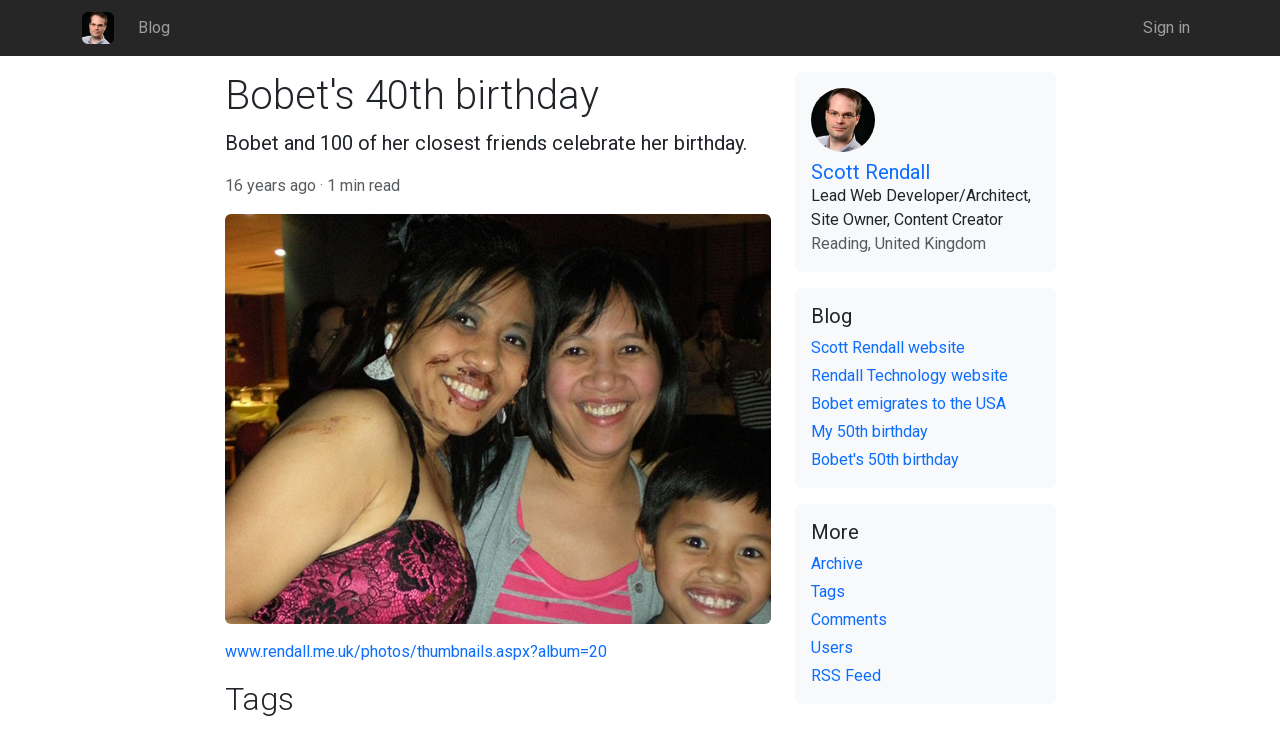

--- FILE ---
content_type: text/html; charset=utf-8
request_url: https://rendall.me.uk/blog/post-479
body_size: 3152
content:

<!DOCTYPE html>
<html lang="en-GB" dir="ltr">
<head>
    <meta charset="utf-8" />
    <meta name="viewport" content="width=device-width, initial-scale=1.0">

    <!-- SEO -->
    <title>Bobet&#39;s 40th birthday | Scott Rendall</title>
    <meta name="description" content="Bobet and 100 of her closest friends celebrate her birthday." />
    <meta name="keywords" content="Bobet, Event" />
    <meta name="author" content="Scott Rendall" />
    
    <meta property="og:locale" content="en_GB" />
    <meta property="og:type" content="article" />
    <meta property="og:title" content="Bobet&#39;s 40th birthday" />
    <meta property="og:description" content="Bobet and 100 of her closest friends celebrate her birthday." />
    <meta property="og:image" content="https://rendall.me.uk/uploads/pages/DSCN2332.jpg" />
    <meta property="og:url" content="https://rendall.me.uk/blog/post-479" />
    <meta property="og:site_name" content="Scott Rendall" />
    
    
    <meta property="article:published_time" content="2010-01-30T00:00:00" />
    
    <meta name="twitter:card" content="summary_large_image" />
    <meta name="twitter:creator" content="@scottrendall" />
    <meta name="twitter:site" content="@scottrendall" />
    <meta name="robots" content="noimageindex" />
    
    <script type="application/ld+json">{ "@context": "https://schema.org", "@type": "BreadcrumbList", "itemListElement": [ { "@type": "ListItem", "position": 1, "item": { "@id": "https://rendall.me.uk/", "name": "Scott Rendall" } }, { "@type": "ListItem", "position": 2, "item": { "@id": "https://rendall.me.uk/blog", "name": "Blog" } }, { "@type": "ListItem", "position": 3, "item": { "@id": "https://rendall.me.uk/blog/post-479", "name": "Bobet&#39;s 40th birthday" } } ] }</script>


    

    <!-- Links -->
    <link rel="shortcut icon" href="/favicon.ico" />
    <link rel="icon" type="image/png" href="/icon.png" />
    <link rel="apple-touch-icon" href="/apple-touch-icon.png" />
    <link rel="alternate" type="application/rss+xml" href="/blog.rss" />

    <!-- Style -->
    <link href="https://cdn.jsdelivr.net/npm/bootstrap@5.3.3/dist/css/bootstrap.min.css" rel="stylesheet" integrity="sha384-QWTKZyjpPEjISv5WaRU9OFeRpok6YctnYmDr5pNlyT2bRjXh0JMhjY6hW+ALEwIH" crossorigin="anonymous">
    <script src="https://cdn.jsdelivr.net/npm/bootstrap@5.3.3/dist/js/bootstrap.bundle.min.js" integrity="sha384-YvpcrYf0tY3lHB60NNkmXc5s9fDVZLESaAA55NDzOxhy9GkcIdslK1eN7N6jIeHz" crossorigin="anonymous"></script>

    <link href="https://fonts.googleapis.com/css?family=Roboto:300,400,500" rel="stylesheet" type="text/css">
    
    
    <script src="https://kit.fontawesome.com/0ab6c3687b.js" crossorigin="anonymous"></script>
    <link href="/content/css?v=Vl5NNIJvimLfp8dVVCeFtJJII0oDgLs-rualTYG24ZE1" rel="stylesheet"/>

    

    <!-- Scripts -->
    <script src="/bundles/modernizr?v=inCVuEFe6J4Q07A0AcRsbJic_UE5MwpRMNGcOtk94TE1"></script>

</head>
<body>

    <nav class="navbar navbar-expand-md fixed-top navbar-dark bg-black-translucent">
        <div class="container">
            <a class="navbar-brand p-0" accesskey="1" href="/" title="Scott Rendall">
                <img alt="Scott Rendall" class="rounded" src="/uploads/website/scott-rendall.jpg" height="32" width="32">
            </a>
            <button class="navbar-toggler" type="button" data-bs-toggle="collapse" data-bs-target="#navbarContent" aria-controls="navbarContent" aria-expanded="false" aria-label="Toggle navigation">
                <span class="navbar-toggler-icon"></span>
            </button>
            <div class="navbar-collapse collapse" id="navbarContent">
                <ul class="navbar-nav me-auto">
                    <li class="nav-item"><a accesskey="2" class="nav-link" href="/blog" rel="category">Blog</a></li>
                </ul>
                    <ul class="navbar-nav ms-md-auto">
        
        <li class="nav-item"><a class="nav-link" href="/account/login" id="loginLink" rel="nofollow">Sign in</a></li>
        
    </ul>


            </div>
        </div>
    </nav>

    <!-- Content -->
    
        <div class="container body-content pb-md-4">
            


<div class="row">
    <div class="col-md-8 col-lg-6 ms-auto">

        

        <header class="text">
            <h1>Bobet&#39;s 40th birthday</h1>
            <p><b class="lead">Bobet and 100 of her closest friends celebrate her birthday.</b></p>
            <ul class="list-inline-dot text-muted">
                    <li class="list-inline-item"><time datetime="2010-01-30T00:00:00Z" data-moment="fromNow" title="Sat, 30 Jan 2010 00:00:00 GMT">30 Jan 2010</time></li>
                                    <li class="list-inline-item"><time datetime="PT0H1M0S">1 min read</time></li>
                                                            </ul>
        </header>

        <figure class="mx-n mx-sm-0">
            <img alt="" class="img-fluid rounded-sm" src="https://rendall.me.uk/uploads/pages/DSCN2332.jpg" width="640" height="480" />
        </figure>

        <p><a href="http://www.rendall.me.uk/photos/thumbnails.aspx?album=20">www.rendall.me.uk/photos/thumbnails.aspx?album=20</a></p>


            <nav>
                <h2>Tags</h2>
                    <ul class="list-inline">
            <li class="list-inline-item">
                <a href="/tags/bobet" rel="tag">#Bobet</a>
            </li>
            <li class="list-inline-item">
                <a href="/tags/event" rel="tag">#Event</a>
            </li>
    </ul>

            </nav>

        <section id="comments">
            <h2>Comments</h2>
            <p class="d-grid"><a class="btn btn-outline-primary" href="/comments/create/479">Write a comment</a></p>
            

        </section>

    </div>
    <div class="col-md-4 col-lg-3 me-auto">

        <aside>

    <!-- user -->
    <div class="card bg-body-tertiary border-0 mb-3">
        <div class="card-body">
            
<img alt="" class="rounded-circle mb-2" src="https://rendall.me.uk/uploads/users/1/scott-rendall.jpg" width="64" height="64" />
            <h5 class="mb-0">
                <a class="stretched-link" href="/" rel="author me">Scott Rendall</a>
            </h5>
            <div>Lead Web Developer​/​Architect, Site Owner, Content Creator</div>
            <div class="text-muted">Reading, United Kingdom</div>
        </div>
    </div>

    <!-- posts -->
    <div class="card bg-body-tertiary border-0 mb-3">
        <div class="card-body">
            <h5>Blog</h5>
            <ol class="list-unstyled gy-1 mb-0">
                    <li>
                        <a href="/blog/post-655">Scott Rendall website</a>
                    </li>
                    <li>
                        <a href="/blog/post-654">Rendall Technology website</a>
                    </li>
                    <li>
                        <a href="/blog/post-653">Bobet emigrates to the USA</a>
                    </li>
                    <li>
                        <a href="/blog/post-652">My 50th birthday</a>
                    </li>
                    <li>
                        <a href="/blog/post-651">Bobet&#39;s 50th birthday</a>
                    </li>
            </ol>
        </div>
    </div>

    <!-- more -->
    <div class="card bg-body-tertiary border-0 mb-3">
        <div class="card-body">
            <h5>More</h5>
            <ul class="list-unstyled gy-1 mb-0">
                <li><a href="/archive">Archive</a></li>
                <li><a href="/tags">Tags</a></li>
                <li><a href="/comments">Comments</a></li>
                <li><a href="/users">Users</a></li>
                <li><a href="/blog.rss" rel="alternate" type="application/rss+xml">RSS Feed</a></li>
            </ul>
        </div>
    </div>

    <!-- tags -->
    

    <!-- archive -->
    

</aside>


    </div>
</div>
    
    
    







        </div>
    

    <footer class="footer-light bg-body-tertiary small text-center py-4 py-md-5" role="contentinfo">
        <div class="container">

                <ul class="list-inline d-inline-flex">
                    <li class="list-inline-item">
                <a class="char-monospace h4 mb-0" href="/blog.rss" rel="alternate" title="RSS Feed" type="application/rss+xml">
                    <span class="fas fa-rss" aria-hidden="true"></span>
                    <span class="sr-only">RSS Feed</span>
                </a>
            </li>
            <li class="list-inline-item">
                <a class="char-monospace h4 mb-0" href="https://www.linkedin.com/in/rendall" rel="me" title="LinkedIn">
                    <span class="fab fa-linkedin" aria-hidden="true"></span>
                    <span class="sr-only">LinkedIn</span>
                </a>
            </li>
            <li class="list-inline-item">
                <a class="char-monospace h4 mb-0" href="https://www.facebook.com/rendall.uk" rel="me" title="Facebook">
                    <span class="fab fa-facebook" aria-hidden="true"></span>
                    <span class="sr-only">Facebook</span>
                </a>
            </li>
            <li class="list-inline-item">
                <a class="char-monospace h4 mb-0" href="https://x.com/scottrendall" rel="me" title="X (Twitter)">
                    <span class="fa-brands fa-x-twitter" aria-hidden="true"></span>
                    <span class="sr-only">X (Twitter)</span>
                </a>
            </li>
            <li class="list-inline-item">
                <a class="char-monospace h4 mb-0" href="https://www.youtube.com/@scottrendall" rel="me" title="YouTube">
                    <span class="fab fa-youtube" aria-hidden="true"></span>
                    <span class="sr-only">YouTube</span>
                </a>
            </li>
    </ul>


            <ul class="list-inline gy-1 mb-1">
                <li class="list-inline-item"><a accesskey="9" href="/contact">Contact Me</a></li>
                <li class="list-inline-item"><a accesskey="0" href="https://www.rendalltechnology.com/accessibility">Accessibility</a></li>
                <li class="list-inline-item"><a href="https://www.rendalltechnology.com/privacy">Privacy &amp; Cookies</a></li>
                <li class="list-inline-item"><a accesskey="8" href="https://www.rendalltechnology.com/terms">Terms of Use</a></li>
                <li class="list-inline-item">&#169; 2000-2026 Scott Rendall</li>
            </ul>
            <ul class="list-inline gy-1 mb-0">
                <li class="list-inline-item">Designed and built with all the love in the world by <a href="https://scottrendall.me">Scott Rendall</a></li>
                <li class="list-inline-item">Version 24.11.17</li>
            </ul>

        </div>
    </footer>

    <!-- Scripts -->
    <script src="/bundles/jquery?v=8Oos0avDZyPg-cbyVzvkIfERIE1DGSe3sRQdCSYrgEQ1"></script>

    
    
    <script src="/bundles/time?v=3h68yx73RChvh1q3MOJPBk50nHPQ6kzipRKzPN2VK2I1"></script>

    <script src="/bundles/jqueryval?v=MnOg6IEOn70hJy5AL_erbPyyKAb2p70aK8o8IGvwf201"></script>

    <script src="https://www.recaptcha.net/recaptcha/api.js?hl=en-GB" async defer></script>

<script defer src="https://static.cloudflareinsights.com/beacon.min.js/vcd15cbe7772f49c399c6a5babf22c1241717689176015" integrity="sha512-ZpsOmlRQV6y907TI0dKBHq9Md29nnaEIPlkf84rnaERnq6zvWvPUqr2ft8M1aS28oN72PdrCzSjY4U6VaAw1EQ==" data-cf-beacon='{"version":"2024.11.0","token":"a699ac177f5d4efdac1b1e2978aca111","r":1,"server_timing":{"name":{"cfCacheStatus":true,"cfEdge":true,"cfExtPri":true,"cfL4":true,"cfOrigin":true,"cfSpeedBrain":true},"location_startswith":null}}' crossorigin="anonymous"></script>
</body>
</html>










--- FILE ---
content_type: text/css; charset=utf-8
request_url: https://rendall.me.uk/content/css?v=Vl5NNIJvimLfp8dVVCeFtJJII0oDgLs-rualTYG24ZE1
body_size: 10884
content:
/* Minification failed. Returning unminified contents.
(637,5): run-time error CSS1062: Expected semicolon or closing curly-brace, found '-'
(668,28): run-time error CSS1039: Token not allowed after unary operator: '-background'
(1363,29): run-time error CSS1039: Token not allowed after unary operator: '-bs-border-radius-sm'
(1367,29): run-time error CSS1039: Token not allowed after unary operator: '-bs-border-radius'
(1370,29): run-time error CSS1039: Token not allowed after unary operator: '-bs-border-radius-lg'
(1373,29): run-time error CSS1039: Token not allowed after unary operator: '-bs-border-radius-xl'
(1376,41): run-time error CSS1039: Token not allowed after unary operator: '-bs-border-radius'
(1377,42): run-time error CSS1039: Token not allowed after unary operator: '-bs-border-radius'
(1382,29): run-time error CSS1039: Token not allowed after unary operator: '-bs-border-radius-sm'
(1386,29): run-time error CSS1039: Token not allowed after unary operator: '-bs-border-radius'
(1389,29): run-time error CSS1039: Token not allowed after unary operator: '-bs-border-radius-lg'
(1392,29): run-time error CSS1039: Token not allowed after unary operator: '-bs-border-radius-xl'
(1395,41): run-time error CSS1039: Token not allowed after unary operator: '-bs-border-radius'
(1396,42): run-time error CSS1039: Token not allowed after unary operator: '-bs-border-radius'
 */
/*!
 * rendall-bootstrap v4.0.0 (https://www.rendalltechnology.com)
 *
 * Copyright 2016 Rendall Technology
 * Licensed under MIT ()
 *
 * Designed and built with all the love in the world by Scott Rendall.
 */

/* Grid System */
/* Typography */
/* Forms */
/* Images */
/* Helper */
/* Responsive */
/* Components */
/* Overrides */


/* BOOTSTRAP v4 UPDATE */

/* Anchor fix */

.anchor:before {
    display: block;
    height: 60px;
    margin-top: -60px;
    content: "";
}
/*.anchor {
    display: block;
    position: relative;
    top: calc(-50px - 1rem);
    visibility: hidden;
}*/

/* Typography */

/* Forms */

button[disabled], 
a[disabled], 
a.disabled {
    cursor: not-allowed;
    opacity: .65;
    pointer-events: none;
}

.form-text {
    color: #6c757d;
    font-size: 85%;
    margin-top: .25rem;
}
.form-text:empty {
    display: none !important;
}

/* Helper */

/* Components */

.hidden, 
.validation-summary-valid {
    display: none;
}

.validation-summary-errors ul {
    margin-bottom: 0;
}

/* NEW CLASSES */

/* Grid System */

.vh-100 {
    min-height: 100vh; 
}
.vh-75 {
    min-height: 75vh; 
}
.vh-66 {
    min-height: 66.66vh; 
}
.vh-50 {
    min-height: 50vh; 
}
.vh-33 {
    min-height: 33.33vh; 
}
.vh-25 {
    min-height: 25vh; 
}

.vw-50 {
    min-width: 50vw; 
}

/*@media (min-width: 768px) {
    .w-md-50 {
        width: 50%;
    }
    .vw-md-100 {
        margin-left: -.75rem !important;
        margin-right: -.75rem !important;
        overflow: hidden;
    }
}
@media (min-width: 576px) {
    .vw-sm-100 {
        margin-left: -.75rem !important;
        margin-right: -.75rem !important;
        overflow: hidden;
    }
}
@media (max-width: 575px) {
    .vw-xs-100 {
        margin-left: -.75rem !important;
        margin-right: -.75rem !important;
        overflow: hidden;
    }
}*/


/* Typography */

mark, .mark {
    background-color: yellow;
    padding: 0;
}

.rule-full {
    margin: 30px auto;
}
.rule-half {
    margin: 30px auto;
    width: 50%;
}
.rule-quarter {
    margin: 30px auto;
    width: 25%;
}


a[rel*='external'] {
	background-repeat: no-repeat;
    background-size: contain;
	/*background-image: url("[data-uri]");*/
	background-image: url("/images/external.png");
	background-position: right center;
	padding: 0 1em 0 0;
}
[dir='rtl'] a[rel*='external'] {
	/*background-image: url("[data-uri]");*/
	background-image: url("/images/external_ltr.png");
	background-position: left center;
	padding: 0 0 0 1em;
}

.figure {
    margin-bottom: 1rem;
}
.figure-caption {
    /*font-size: 80%;*/
    padding: .75rem 1rem;
}

.figure-overlay { 
    position: relative; 
}
.figure-overlay .figure-caption { 
    position: absolute; 
    left: 0; 
    bottom: 0; 
    line-height: 0; 
    width: 100%;
}
.figure-overlay .figure-caption-icon { 
    position: absolute; 
    left: 0; 
    bottom: 0; 
    text-align: center; 
    background-color: white;
    /*font-size: 20px;
    font-size: 18px;*/
    /*width: 40px; 
    line-height: 40px;*/
    margin-bottom: 0; 
    width: 2.5em; 
    line-height: 2.5em;
}

@media (min-width: 768px) {
    .figure-overlay .figure-caption-icon { 
        /*width: 48px; 
        line-height: 48px;*/ 
    }
}
@media (max-width: 767px) {
    .figure-overlay .figure-caption-icon { 
    }
}


.pre {
    white-space: pre-wrap;
}
.code {
    color: #e83e8c !important;
    font-family: SFMono-Regular, Menlo, Monaco, Consolas, "Liberation Mono", "Courier New", monospace;
    font-size: 87.5%;
}

/*.text-truncate {
    overflow: hidden;
    text-overflow: ellipsis;
    white-space: nowrap;
    display: inline-block;
}*/
.text-shadow {
    text-shadow: 1px 1px 4px #000; /* google meet */
}

@media (min-width: 768px) {

    .text-right-sm {
        text-align: right;
    }
    [dir='rtl'] .text-right-sm {
        text-align: left;
    }

}


.table-striped-vertical th:nth-of-type(even), 
.table-striped-vertical td:nth-of-type(even) {
    /*background-color: #f9f9f9;*/
    background-color: rgba(0, 0, 0, 0.05);
}

.table-img {
    padding-top: 0 !important;
    padding-bottom: 0 !important;
    padding-right: 0 !important;
    vertical-align: middle !important;
    width: 2rem;
}
.table-img img {
    height: 2rem;
    width: 2rem;
}

.table-btn-group {
    padding-top: 0 !important;
    padding-bottom: 0 !important;
    vertical-align: middle !important;
}
.table-btn-group .btn, 
.btn-table {
    padding: 6px 10px;
    font-size: 12px;
    line-height: 14px;
    border-radius: 3px;
    min-width: 55px;
}


/*.list-grid {
    margin: -15px;
}
.list-grid li {
    float: none;
    display: inline-block;
    vertical-align : text-top;
    margin-top: 15px;
    margin-bottom: 15px;
}*/


/*.list-row {
    margin-left: -15px;
    margin-right: -15px;
    margin-bottom: -15px;
}
.list-row > li {
    float: none;
    display: inline-block;
    vertical-align : text-top;
    margin-bottom: 15px;
}*/


/*.list-col-sm-4 {
    list-style: none;
    padding: 0;
}
@media (min-width: 768px) {
    .list-col-sm-4 {
        -moz-column-count: 3;
        -moz-column-gap: 30px;
        -webkit-column-count: 3;
        -webkit-column-gap: 30px;
        column-count: 3;
        column-gap: 30px;
    }
}*/

/*.list-grid-sm-5,
.list-grid-sm-4,
.list-grid-sm-3,
.list-grid-xs-3,
.list-grid-xs-2 {
    list-style: none;
    padding: 0;
    margin: 0 -10px;
}
.list-grid-sm-5 > li,
.list-grid-sm-4 > li,
.list-grid-sm-3 > li,
.list-grid-xs-3 > li,
.list-grid-xs-2 > li {
    display: inline-block;
    padding: 10px;
    vertical-align: text-top;
}
@media (min-width: 768px) {
    .list-grid-sm-5 > li {
        width: 20%;
    }
    .list-grid-sm-4 > li {
        width: 25%;
    }
    .list-grid-sm-3 > li {
        width: 33.33%;
    }
}
@media (max-width: 767px) {
    .list-grid-xs-3 > li {
        width: 33.33%;
    }
    .list-grid-xs-2 > li {
        width: 50%;
    }
}*/

.list-inline-comma,
.list-inline-dash,
.list-inline-dot,
.list-inline-pipe { 
    list-style: none;
    padding: 0;
}
.list-inline-comma .list-inline-item,
.list-inline-dash .list-inline-item,
.list-inline-dot .list-inline-item,
.list-inline-pipe .list-inline-item { 
    display: inline-block;
    margin-right: 0;
}
.list-inline-comma > li:last-child:after,
.list-inline-dash > li:last-child:after,
.list-inline-dot > li:last-child:after,
.list-inline-pipe > li:last-child:after { 
    content: '';
}

.list-inline-comma > .list-inline-item:after { 
    color: #777;
    content: ', ';
}
.list-inline-dash > .list-inline-item:after { 
    color: #777;
    content: ' - ';
}

.list-inline-dot .list-inline-item:after { 
    color: #777;
    content: ' · ';
}

.list-inline-pipe > .list-inline-item:after { 
    color: #777;
    content: ' | ';
}


.list-rule { 
    list-style: none;
    padding: 0;
}
.list-rule > li {
    /*border-bottom: 1px solid #D3E0E9;*/
    border-bottom: 1px solid #eee;
    /*padding: 10px 0 0 0;*/
    margin-bottom: 10px;
    padding-bottom: 10px;
}
.list-rule > li:last-child {
    border-bottom: none;
    margin-bottom: 0;
    padding-bottom: 0;
}

.list-toc {
    border-left: 3px solid #007bff;
    list-style: none;
    padding: .75rem 1.25rem;
}
[dir='rtl'] .list-toc {
    border-left: none;
    border-right: 3px solid #007bff;
}


/* Forms */

.btn-submit, 
.btn-group-submit .btn {
    min-width: 80px;
}
.btn-sm.btn-submit {
    min-width: 60px;
}

/*@media (min-width: 768px) {
    .btn-md-submit {
        min-width: 80px;
    }
}
@media (min-width: 576px) {
    .btn-sm-submit {
        min-width: 50px;
    }
}*/

.input-group-img {
    border: 1px solid #ced4da;
    border-radius: 0.25rem;
    height: calc(1.5em + .75rem + 2px);
    width: auto;
}
.input-group-prepend .input-group-img {
    border-top-right-radius: 0;
    border-bottom-right-radius: 0;
}
.input-group-append .input-group-img {
    border-top-left-radius: 0;
    border-bottom-left-radius: 0;
}

/*.btn-outline-default {
    border-color: #cccccc;
    color: inherit;
	transition: background .15s ease-out;
}
.btn-outline-default:hover,
.btn-outline-default:active {
    background-color: rgba(0,0,0,.2);
    border-color: #cccccc;
    color: inherit;
}*/

/*.btn-outline-primary {
    border-color: #337ab7;
    color: #337ab7;
	transition: background .15s ease-out;
}
.btn-outline-primary:hover,
.btn-outline-primary:active {
    background-color: #337ab7;
    color: white;
}*/

/*.btn-outline-success {
    border-color: #3c763d;
    color: #3c763d;
	transition: background .15s ease-out;
}
.btn-outline-success:hover,
.btn-outline-success:active {
    background-color: #3c763d;
    color: white;
}*/

/*.btn-outline-light {
    border-color: #fff;
    color: #fff;
	transition: background .15s ease-out;
}
.btn-outline-light:hover,
.btn-outline-light:focus,
.btn-outline-light:active {
    background-color: #fff;
    color: #333;
}*/

/*.form-control::-moz-placeholder {
  font-style: italic;
}
.form-control:-ms-input-placeholder {
  font-style: italic;
}
.form-control::-webkit-input-placeholder {
  font-style: italic;
}*/


/* Images */

/*.img-fluid {
    width: 100%;
    height: auto;
}*/

.img-social {
    height: 1em;
    vertical-align: bottom;
    vertical-align: top;
}

.img-inline {
    height: 16px; /* same as line-height */
    vertical-align: text-top;
}
.emoji {
    height: 18px;
    vertical-align: text-bottom;
}

/*.img-crop {
    object-fit: cover;
}*/

.img-default {
    background-color: #f5f5f5;
}

.img-grayscale, 
.img-grayscale img {
  filter: gray; /* IE6-9 */
  filter: grayscale(100%); /* Microsoft Edge and Firefox 35+ */
  -webkit-filter: grayscale(100%); /* Google Chrome, Safari 6+ & Opera 15+ */
}

.icon-sm {
    background-position: left center;
    background-repeat: no-repeat;
    background-size: 16px;
    padding-left: 20px;
    line-height: 20px;
}
.icon-md {
    background-position: left center;
    background-repeat: no-repeat;
    background-size: 32px;
    padding-left: 40px;
    line-height: 40px;
}

/*.shape-circle {
    border-color: inherit;
    border-width: 1px;
    border-style: solid;
    border-radius: 50%;
    display: inline-block;
    line-height: 80px;
    width: 80px;
}
.shape-circle-primary {
    background-color: #428bca;
    color: white;
    border-radius: 50%;
    display: inline-block;
    line-height: 80px;
    width: 80px;
}*/


/* Helper */

.font-reset {
    font: inherit;
}

/*.text-reset {
    color: inherit;
}*/
.text-translucent {
    opacity: 0.5;
}

/*.text-inherit:hover a:not(.btn) {
    color: #337ab7;
}
.text-inherit a:not(.btn):hover,
.text-inherit a:not(.btn):active,
.text-inherit a:not(.btn):focus {
    color: #23527c;
}*/

.border-1 {
    border-width: 1px !important;
}
.border-2 {
    border-width: 2px !important;
}
.border-3 {
    border-width: 3px !important;
}
.border-4 {
    border-width: 4px !important;
}


.bg-primary-translucent {
    /*background-color: rgba(51,122,183,0.75);*/
    background-color: rgba(0, 123, 255, 0.8);
}
.bg-secondary-translucent {
    /*background-color: rgba(108,117,125,0.8);*/
    background-color: rgba(108, 117, 125, 0.5);
}
/*.bg-light-translucent {
    background-color: rgba(248, 249, 250, 0.5);
}*/
/*.bg-dark-translucent {
    background-color: rgba(52, 58, 64, 0.5);
}*/
.bg-black-translucent {
    background-color: rgba(0, 0, 0, 0.5);
}
.bg-white-translucent {
    background-color: rgba(255, 255, 255, 0.5);
}

.bg-opacity-10 {
    --bs-bg-opacity: 0.1;
}

.bg-frost {
    background: inherit;
    position: relative;
    overflow: hidden;
}
.bg-frost:before{
    content: '';
    background: inherit;
    position: absolute;
    left: -20px;
    right: -20px;
    top: -20px;
    bottom: -20px;
    box-shadow: inset 0 0 0 3000px rgba(255,255,255,0.3);
    filter: blur(10px);
}

.navbar.bg-black-translucent {
    background-color: rgba(0, 0, 0, 0.85);
}
.navbar.bg-white-translucent {
    background-color: rgba(255, 255, 255, 0.9);
}

.bg-img {
	background-position: center center;
    background-size: cover; 
    background-image: attr(data-img);
    background-image: var(--background);
}
.bg-img-fixed {
	background-attachment: fixed;
	background-position: center center;
	background-size: cover;
	/*background-repeat: no-repeat;*/
    /*width: 100%;
	height: 90vh;*/
}

/*.bg-radiant {
    background: radial-gradient(ellipse at center,#fff 0%,#fff 30%,#e5e5eb 54%,#c9c7d1 71%);
}*/


.hide-empty:empty,
.hide-empty:-moz-only-whitespace {
    display: none;
}

.vertical-center {
    position: relative;
    /*display: table-cell;*/
}
.vertical-center > div {
    position: absolute;
    top: 50%;
    transform: translateY(-50%);
    /*vertical-align: middle;*/
}

.vertical-bottom {
    display: flex;
    /*align-items: flex-end;*/
    flex-direction: column;
    justify-content: flex-end;
}

div[disabled],
div.disabled,
li[disabled],
li.disabled {
    opacity: .65;
    pointer-events: none;
}

.overlay { 
    position: relative; 
}
.overlay .overlay-tl { 
    position: absolute; 
    left: 0; 
    top: 0; 
}
.overlay .overlay-tr { 
    position: absolute; 
    right: 0; 
    top: 0; 
}
.overlay .overlay-bl { 
    position: absolute; 
    left: 0; 
    bottom: 0; 
}
.overlay .overlay-br { 
    position: absolute; 
    right: 0; 
    bottom: 0; 
}

.char-monospace,
.text-icon {
    display: inline-block;
    min-width: 1em;
    text-align: center;
    text-decoration: none;
    line-height: 1em;
}


/* Responsive */

.alert-fluid {
    padding-left: 0;
    padding-right: 0;
    border-radius: 0;
    border: 0;
    margin: 0;
}

.audio-fluid {
    width: 100%;
}


/* Components */

.jumbotron-caption {
    border-radius: 6px;
    display: inline-block;
    margin: 15px 0;
    padding: 10px 20px 0 20px;
}

.aside {
    padding: 1rem 15px;
}
.aside-text:last-child {
    margin-bottom: 0 !important;
}
.aside-group > .aside {
    margin-bottom: 1rem;
}

.footer-light {
    color: #6c757d; /* secondary & muted */
}
.footer-light a {
    color: #343a40; /* dark */
    /*font-weight: 600;*/
}
.footer-light a:hover,
.footer-light a:focus,
.footer-light a:active {
    color: #121416; /* dark */
}

.alert-default {
    border: 1px solid rgba(0,0,0,.125);
}
.alert-default a {
    /*color: inherit;*/
    /*font-weight: 500;*/
}

.alert-muted {
    background-color: #f5f5f5;
    border-color: #ddd;
}
.alert-muted a {
    color: inherit;
    font-weight: 500;
}

.alert-group {
    list-style-type: none;
    padding: 0;
}
.alert-group > .alert:first-child:not(:last-child) {
    border-bottom-right-radius: 0;
    border-bottom-left-radius: 0;
    margin-bottom: 0;
}
.alert-group > .alert:not(:first-child):not(:last-child) {
    border-radius: 0;
    border-top: 0;
    margin-bottom: 0;
}
.alert-group > .alert:last-child:not(:first-child) {
    border-top-left-radius: 0;
    border-top-right-radius: 0;
    border-top: 0;
}


/*.badge-primary {
    background-color: #337ab7;
}
.badge-danger {
    background-color: #d9534f;
}*/
/*a:hover .badge-danger,
a:focus .badge-danger,
a:active .badge-danger {
    background-color: #d2322d;
}*/


.panel-body {
	padding-bottom: 5px;
}

.panel-inverse {
    border-color: #080808;
}
.panel-inverse .panel-heading {
    background-color: #222;
    color: #fff;
}


.panel-post .panel-heading {
    overflow: hidden;
    padding: 0;
    border-bottom-width: 0;
}

.panel-profile .panel-heading {
    height: 150px;
    background-position: center; 
    background-size: cover; 
}
.panel-profile .panel-title {
    font-size: 18px;
    margin-bottom: 5px;
}

/*.card-img-top {
    height: auto;
}*/
.card-img-overlay {
    border-radius: calc(.25rem - 1px);
}
.card-img-left {
    border-top-left-radius: calc(.25rem - 1px);
    border-bottom-left-radius: calc(.25rem - 1px);
}
.card-img-profile {
    border: 1px solid rgba(0,0,0,.125);
    border-radius: 50%;
    width: 100%;
    height: auto;
    margin-top: -53.33px;
    margin-left: auto;
    margin-right: auto;
    width: 80px;
    /*box-shadow: 0 1px 1px rgba(0,0,0,0.1);*/
}

.card-text {
    display: inline-block;
    text-decoration: none !important;
}

.card-grid,
.card-grid-4 {
    list-style: none;
    padding: 0;
    margin: -.5rem;
    margin-bottom: .5rem;
    display: flex;
    flex-wrap: wrap;
}
.card-grid .card,
.card-grid-4 .card {
    height: 100%;
    width: 100%;
}
.card-grid .col-sm-3,
.card-grid .col-sm-6,
.card-grid .col-xs-6,
.card-grid .col-xs-12,
.card-grid > li,
.card-grid-4 > li {
    padding: .5rem;
}
.card-grid-4 > li {
    /*width: 25%;*/
}
@media screen and (max-width: 767px) {
    .card-grid-4 > li {
        /*width: 50%;*/
    }
}
@media screen and (max-width: 575px) {
    .card-grid-4 > li {
        /*width: 100%;*/
    }
}


/*.row-cols-2 > .col {
    flex: 0 0 50%;
    max-width: 50%;
}
.row-cols-3 > .col {
    flex: 0 0 33.333333%;
    max-width: 33.333333%;
}
@media screen and (min-width: 768px) {
    .row-cols-md-3 > .col {
        flex: 0 0 33.333333%;
        max-width: 33.333333%;
    }
    .row-cols-md-4 > .col {
        flex: 0 0 25%;
        max-width: 25%;
    }
}*/


ol.row, 
ul.row {
    list-style: none;
    padding: 0;
}



/*.note {
    border-left: 5px solid #eee;
    color: #777;
    font-size: 85%;
    margin-bottom: 10px;
    padding: 10px 20px;
}
[dir='rtl'] .note {
    border-left: none;
    border-right: 5px solid #eee;
}*/

/*.callout {
	padding: 20px;
	margin: 20px 0;
	border: 1px solid #eee;
	border-left-width: 5px;
	border-radius: 3px;
}
.callout h4 {
	margin-top: 0;
	margin-bottom: 5px;
}
.callout-danger {
	border-left-color: #ce4844;
}
.callout-danger h4 {
	color: #ce4844;
}
.callout-info {
	border-left-color: #1b809e;
}
.callout-info h4 {
	color: #1b809e;
}
.callout-warning {
	border-left-color: #aa6708;
}
.callout-warning h4 {
	color: #aa6708;
}*/


/*.nav > li > .navbar-media {
    padding-top: 9px;
    padding-bottom: 9px;
}
.navbar-media img {
    max-height: 32px;
}*/

.nav-img {
    display: flex;
    height: 100%;
    padding-top: 0;
    padding-bottom: 0;
}
    .nav-img * {
        align-self: center !important;
    }


/*.navbar-badge {
    display: inline-block;
    position: relative;
}
.navbar-badge-item {
    position: absolute;
    top: 0;
    right: -9px;
}*/

.dropdown-menu .navbar-form {
    padding: .5rem 1rem;
}


.footer {
    font-size: 80%;
    padding: 30px 0 20px 0;
}

.footer-default {
    /*background-color: #f5f5f5;*/
    /*border-top: 1px solid #ddd;*/
    background-color: #f8f8f8;
    border-top: 1px solid #e7e7e7;
    color: #777;
}
.footer-default a {
    color: #777;
}
.footer-default a:hover, 
.footer-default a:active, 
.footer-default a:focus 
{
    color: #333;
}

.footer-inverse {
    background-color: #222;
    border-top: 1px solid #080808;
    color: #999999;
    color: #CCCCCC;
}
.footer-inverse a {
    color: white;
}


/* Special Effects */

a:hover .sfx-translucent,
a:active .sfx-translucent {
    /*opacity: 0.75;*/
    opacity: 0.8;
}

a .sfx-fade {
    transition: all 0.2s ease-in-out;
    -webkit-transition: all 0.2s ease-in-out;
}
a:hover .sfx-fade,
a:active .sfx-fade {
    /*opacity: 0.75;*/
    opacity: 0.8;
}

.sfx-fadein {
    animation: fadein 0.2s;
    /*-webkit-transition: opacity .2s ease-in;
    -o-transition: opacity .2s ease-in;
    -moz-transition: opacity .2s ease-in;
    transition: opacity .2s ease-in;*/
}
@keyframes fadein {
    from { opacity: 0; }
    to   { opacity: 1; }
}

.sfx-fadeinup {
    animation-name: fadeInUp;
}
@keyframes fadeInUp {
    from {
        opacity: 0;
        transform: translate3d(0, 100%, 0);
    }
    to {
        opacity: 1;
        transform: none;
    }
}

.ms-3 {
    margin-left: 1rem;
}
.me-3 {
    margin-right: 1rem;
}

.w-25 {
    width: 25%;
}
.w-33 {
    width: 33.33%;
}
.w-50 {
    width: 50%;
}
.w-75 {
    width: 75%;
}
.w-100 {
    width: 100%;
}

/*.h-100 {
    height: 100%;
}
.h-auto {
    height: auto;
}*/

.w-xs-100 {
    width: 100%;
}
.w-xs-50 {
    width: 50%;
}
@media (min-width: 576px) {
    .w-sm-50 {
        width: 50%;
    }
    .w-sm-100 {
        width: 100%;
    }
}
@media (min-width: 768px) {
    .w-md-25 {
        width: 25%;
    }
    .w-md-50 {
        width: 50%;
    }
}

.float-end {
    float: right;
}

/*!
 * rendall-bootstrap v5.0.0 (https://www.rendalltechnology.com)
 *
 * Copyright 2022 Rendall Technology
 * Licensed under MIT ()
 *
 * Designed and built with all the love in the world by Scott Rendall.
 */

/* Layout */
/* Content */
/* Forms */
/* Components */
/* Helpers */
/* Utilities */


/* BOOTSTRAP v5 UPDATE */

/* Layout */

/*.g-3 {
    margin-right: -0.5rem;
    margin-left: -0.5rem;
    margin-bottom: 0;
}
.g-3 > * {
    padding-right: 0.5rem;
    padding-left: 0.5rem;
    margin-bottom: 1rem;
}*/


/*.gx-3 {
    margin-right: -0.5rem;
    margin-left: -0.5rem;
}
.gx-3 > * {
    padding-right: 0.5rem;
    padding-left: 0.5rem;
}*/


/*.gy-1 {
    margin-bottom: -0.25rem;
}*/
/*.gy-1 > * {
    margin-bottom: 0.25rem;
}
.gy-1 > *:last-child {
    margin-bottom: 0;
}*/

/*.gy-2 {
    margin-bottom: -0.5rem;
}*/
/*.gy-2 > * {
    margin-bottom: 0.5rem;
}
.gy-2 > *:last-child {
    margin-bottom: 0;
}*/

/*.gy-3 {
    margin-bottom: -1rem;
}*/
/*.gy-3 > * {
    margin-bottom: 1rem;
}
.gy-3 > *:last-child {
    margin-bottom: 0;
}*/

/*.gy-4 {
    margin-bottom: -1.5rem;
}*/
/*.gy-4 > * {
    margin-bottom: 1.5rem;
}
.gy-4 > *:last-child {
    margin-bottom: 0;
}*/


.mx-n {
    margin-left: -.75rem !important;
    margin-right: -.75rem !important;
}
@media (min-width: 576px) {
    .mx-sm-0 {
        margin-left: 0 !important;
        margin-right: 0 !important;
    }
}
@media (min-width: 768px) {
    .mx-md-0 {
        margin-left: 0 !important;
        margin-right: 0 !important;
    }
}


ol.gy-1 > *, 
ul.gy-1 > * {
    margin-bottom: 0.25rem;
}
ol.gy-1 > *:last-child, 
ul.gy-1 > *:last-child {
    margin-bottom: 0;
}

ol.gy-2 > *, 
ul.gy-2 > * {
    margin-bottom: 0.5rem;
}
ol.gy-2 > *:last-child, 
ul.gy-2 > *:last-child {
    margin-bottom: 0;
}

ol.gy-3 > *, 
ul.gy-3 > * {
    margin-bottom: 1rem;
}
ol.gy-3 > *:last-child, 
ul.gy-3 > *:last-child {
    margin-bottom: 0;
}


.top-0 {
    top: 0;
}
.bottom-0 {
    bottom: 0;
}

[dir='ltr'] .start-0 {
    left: 0;
}
[dir='ltr'] .end-0 {
    right: 0;
}
[dir='rtl'] .start-0 {
    right: 0;
}
[dir='rtl'] .end-0 {
    left: 0;
}



/* Content */

a:link {
    text-decoration: none;
}
a:hover:not(.btn):not(.nav-link):not(.dropdown-item), 
a:active:not(.btn):not(.nav-link):not(.dropdown-item) {
    text-decoration: underline;
}

/*small, .small {
    font-size: .85em;
}*/


/* Forms */

/* Components */

/* Helpers */

.display-5 {
    font-size: 3rem;
}
.display-6 {
    font-size: 2.5rem;
}

/* Utilities */

@media (min-width: 576px) {
    .rounded-sm-1 {
        border-radius: var(--bs-border-radius-sm) !important;
    }
    .rounded-sm,
    .rounded-sm-2 {
        border-radius: var(--bs-border-radius) !important;
    }
    .rounded-sm-3 {
        border-radius: var(--bs-border-radius-lg) !important;
    }
    .rounded-sm-4 {
        border-radius: var(--bs-border-radius-xl) !important;
    }
    .rounded-sm-bottom {
        border-bottom-left-radius: var(--bs-border-radius) !important;
        border-bottom-right-radius: var(--bs-border-radius) !important;
    }
}
@media (min-width: 768px) {
    .rounded-md-1 {
        border-radius: var(--bs-border-radius-sm) !important;
    }
    .rounded-md,
    .rounded-md-2 {
        border-radius: var(--bs-border-radius) !important;
    }
    .rounded-md-3 {
        border-radius: var(--bs-border-radius-lg) !important;
    }
    .rounded-md-4 {
        border-radius: var(--bs-border-radius-xl) !important;
    }
    .rounded-md-bottom {
        border-bottom-left-radius: var(--bs-border-radius) !important;
        border-bottom-right-radius: var(--bs-border-radius) !important;
    }
}

/*.border-2 {
    border: 2px solid #fff;
}
.border-3 {
    border: 3px solid #fff;
}*/

/*.rounded-0 {
    border-radius: 0;
}
.rounded-1 {
    border-radius: 0.25rem;
}
.rounded-2 {
    border-radius: 0.5rem;
}
.rounded-3 {
    border-radius: 1rem;
}
.rounded-4 {
    border-radius: 1.5rem;
}
.rounded-5 {
    border-radius: 2rem;
}*/

/*.rounded-start {
    border-bottom-left-radius: .25rem;
    border-top-left-radius: .25rem;
}*/

/* NEW CLASSES */

/* Layout */

/* Content */

/* Forms */

/* Components */

/* Helpers */

/* Utilities */

.img-crop { 
    object-fit: cover;
}

body {
    padding-top: 3.5rem;
}

/* Set padding to keep content from hitting the edges */
.body-content {
    padding-top: 1rem;
    /*padding-bottom: 1px;*/
}

/* Override the default bootstrap behavior where horizontal description lists 
   will truncate terms that are too long to fit in the left column 
*/
.dl-horizontal dt {
    white-space: normal;
}

/* Set width on the form input elements since they're 100% wide by default */
input,
select,
textarea {
    /*max-width: 280px;*/
}


/* default */

/*@media (max-width: 767px) {
    html {
        font-size: 14px;
    }
}*/
body {
    font-family: 
        Roboto, 
        system-ui, -apple-system, "Segoe UI", "Helvetica Neue", "Noto Sans", "Liberation Sans", Arial, sans-serif, 
        "Apple Color Emoji", "Segoe UI Emoji", "Segoe UI Symbol", "Noto Color Emoji";
}

/*body {
    font-family: system-ui, -apple-system, "Segoe UI", Roboto, "Helvetica Neue", "Noto Sans", "Liberation Sans", Arial, sans-serif, "Apple Color Emoji", "Segoe UI Emoji", "Segoe UI Symbol", "Noto Color Emoji";
    font-size: 16px;
}*/

h1, h2, h3, h4, 
.h1, .h2, .h3, .h4, 
h1 small, h2 small, h3 small, h4 small, h5 small {
    font-weight: 300;
}

h1 strong, 
h5, 
.h5, 
.col-form-label,
.lead {
    font-weight: 400 !important;
}

strong, 
b,
th, 
.font-weight-bold, 
.alert .alert-link, 
.badge {
    font-weight: 500 !important;
}

/*.navbar {
    height: 50px;
}*/

/*article p {
    margin-bottom: 20px;
}*/

/* Anchor fix */

.anchor:before {
    display: block;
    height: 60px;
    margin-top: -60px;
    content: "";
}


/* bootstrap */

/*a {
    color: #2962ff;
}*/
a:link {
    text-decoration: none;
}
a:hover:not(.btn):not(.nav-link):not(.dropdown-item), 
a:active:not(.btn):not(.nav-link):not(.dropdown-item) {
    text-decoration: underline;
}

/*.text-nowrap {
    white-space: nowrap;
}*/

.breadcrumb-small {
    background-color: transparent;
    /*font-size: .85em;*/
    padding: 0;
}


/* layout */

/*.container {
    max-width: 670px;
    max-width: 893px;
    max-width: 830px;
    max-width: 1006px !important;
}*/

.container-fluid {
    
    /*max-width: 670px;
    max-width: 830px;
    max-width: 893px;
    max-width: 1170px;
    max-width: 1005px;*/
    max-width: 1140px;
}

/*ol.gy-1 > *, 
ul.gy-1 > * {
    margin-bottom: 0.25rem;
}
ol.gy-1 > *:last-child, 
ul.gy-1 > *:last-child {
    margin-bottom: 0;
}

ol.gy-2 > *, 
ul.gy-2 > * {
    margin-bottom: 0.5rem;
}
ol.gy-2 > *:last-child, 
ul.gy-2 > *:last-child {
    margin-bottom: 0;
}

ol.gy-3 > *, 
ul.gy-3 > * {
    margin-bottom: 1rem;
}
ol.gy-3 > *:last-child, 
ul.gy-3 > *:last-child {
    margin-bottom: 0;
}*/


/* forms */

/*.btn-block-half {
    min-width: 50%;
}*/

.btn-link {
    background-color: transparent;
    border: none;
    padding: 0;
}

/* Lists */

.list-image-sm-5,
.list-image-sm-4,
.list-image-sm-3,
.list-image-xs-3,
.list-image-xs-2 {
    list-style: none;
    padding: 0;
    margin: -1px -1px 14px -1px;
}
.list-image-sm-5 > li,
.list-image-sm-4 > li,
.list-image-sm-3 > li,
.list-image-xs-3 > li,
.list-image-xs-2 > li {
    display: inline-block;
    padding: 1px;
}
@media (min-width: 768px) {
    .list-image-sm-5 > li {
        width: 20%;
    }
    .list-image-sm-4 > li {
        width: 25%;
    }
    .list-image-sm-3 > li {
        width: 33.33%;
        /*padding: 15px;*/
    }
    /*.list-image-sm-3 {
        margin: -15px;
    }*/
}
@media (max-width: 767px) {
    .list-image-xs-3 > li {
        width: 33.33%;
    }
    .list-image-xs-2 > li {
        width: 50%;
    }
}



/*@media (max-width: 767px) {
    .list-group-flush > li {
        padding-left: 0 !important;
        padding-right: 0 !important;
    }
}*/


.footer-default a {
    color: inherit;
}


div.sfx-shadow {
    -webkit-box-shadow: 0 1px 1px rgba(0, 0, 0, .05);
    box-shadow: 0 1px 1px rgba(0, 0, 0, .05);
}
.rounded-circle.sfx-shadow {
    /*box-shadow: 0 0 2px rgba(0,0,0,.12),0 2px 4px rgba(0,0,0,.24) !important;*/
    /*-webkit-box-shadow: 0 1px 1px rgba(0, 0, 0, .05);*/
    /*box-shadow: 0 1px 1px rgba(0, 0, 0, .05);*/
    /*box-shadow: 0 0 1px rgba(0,0,0,.05),0 2px 4px rgba(0,0,0,.05) !important;*/
}

img.sfx-shadow {
    border: 3px solid #fff;
    box-shadow: 0 1px 1px rgba(0, 0, 0, 0.1);
}


/*.text-shadow {
    text-shadow: 1px 1px #333;
    text-shadow: 1px 1px 1px rgba(0,0,0,0.5);
}*/


/*.badge {
    font-weight: normal;
}*/

/*.badge {
	display: inline-block;
	padding: .25em .4em;
	font-size: 75%;
	font-weight: 700;
	line-height: 1;
	color: #fff;
	text-align: center;
	white-space: nowrap;
	vertical-align: baseline;
	border-radius: .25rem;
}*/
/*.badge-pill {
	padding-right: .6em;
	padding-left: .6em;
	border-radius: 10rem;
}*/
.badge-circle {
    border-radius: 50%;
    padding: 3px;
    min-width: 18px;
}
.badge-circle > * {
    height: 1em;
    width: 1em;
}




.vertical-middle {
    display: table-cell;
    vertical-align: middle;
}



.btn-group-submit button {
    /*width: 120px;*/
}

/*.bg-light {
    background-color: rgb(245, 245, 247) !important;
}*/

/*.bg-danger {
    background-color: #dc3545 !important;
}*/
/*.bg-warning {
    background-color: #fcf8e3 !important;
    background-color: #ffc107 !important;
}*/
/*.text-danger {
    color: #dc3545 !important;
}*/
/*.text-warning {
    color: #ffc107 !important;
}*/
/*.bg-img {
    background-position: center bottom; 
}*/

.table-avatar {
    padding-top: 3px !important;
    padding-bottom: 3px !important;
    width: 30px;
}
.table-avatar img {
    height: 30px;
    width: 30px;
}

.table-btn-group {
    padding-top: 5px !important;
    padding-bottom: 5px !important;
}
.table-btn-group .btn, 
.btn-table {
    padding: 5px 10px;
    font-size: 12px;
    line-height: 14px;
    border-radius: 3px;
    min-width: 55px;
}



/*.card-body {
    padding: 1rem;
}*/

.card-footer {
    background-color: inherit;
    border-top: none;
    /*padding: 1.25rem;
    padding-top: 0;*/
}

@media (max-width: 767px) {
    /*.card-body {
        padding: 1rem;
    }*/
    /*.card-footer {
        padding: 1rem;
        padding-top: 0;
    }*/
}


.bg-blur {
    filter: blur(5px);
}
.img-opacity {
    filter: opacity(50%);
}



.footer-light a {
    color: #495057;
}



.img-profile {
    background-color: #fff;
    border: 3px solid #fff;
    border-radius: 50%;
    width: 116px;
    height: 116px;
    margin-top: -77.3333px;
    /*margin-top: -66.66%;*/
}
.img-profile-wrapper {
    max-width: 116px;
    padding: 0;
}

.img-md-profile {
    height: 3em;
    width: auto;
}
.img-sm-profile {
    height: 2em;
    width: auto;
}


.bg-cover {
    height: 50vh; 
    max-height: 50vw; 
}


.tile {
    line-height: 1rem;
}
.tile-16 {
    background: url() 2px 2px no-repeat; 
    background-size: 16px 16px;
    padding-left: 22px;
    display: block; 
    line-height: 20px;
    width: 250px;
}
.media-32 {
    /*background: url() 0 0 no-repeat;*/ 
    background-size: 32px 32px;
    /*padding-left: calc(32px + .5em);*/
    display: inline-block; 
    /*line-height: 32px;*/
    height: 32px;
    width: 32px;
}
.tile-32 {
    background: url() 0 0 no-repeat; 
    background-size: 32px 32px;
    padding-left: calc(32px + .5em);
    display: inline-block; 
    /*line-height: 32px;*/
    height: 32px;
    width: 250px;
    margin-bottom: 1em;
}
.tile-48 {
    background: url() 1px 1px no-repeat; 
    background-size: 48px 48px;
    padding-left: 55px;
    display: block; 
    line-height: 50px;
    width: 250px;
}
.tile-96 {
    background: url() 2px 2px no-repeat; 
    background-size: 96px 96px;
    padding-top: 100px;
    display: block; 
    line-height: 20px;
    width: 100px;
    text-align: center;
}

/*.tile-16, .tile-32, .tile-48, .tile-96 { background-image: url(https://static.licdn.com/scds/common/u/images/logos/favicons/v1/favicon.ico); }*/


.badge-outline-success {
    background-color: transparent;
    border: 1px solid #28a745;
    color: #28a745;
    padding: calc(.25em - 1px) calc(.4em - 1px);
}
.badge-outline-muted {
    background-color: transparent;
    border: 1px solid #6c757d;
    color: #6c757d;
    padding: calc(.25em - 1px) calc(.4em - 1px);
}


.overflow-x-scroll {
    overflow-x: scroll;
    white-space: nowrap !important;
}

.more::after {
    content: "›";
    display: inline-block;
    font-family: Arial;
    margin-left: .3em;
    text-decoration: none;
}



.img-cover {
    margin-top: -50px;
}

/*.vh-50 {
    height: calc(50vh - 50px) !important;
    min-height: calc(50vh - 50px) !important;
}*/
/*.vh-50 {
    height: 40vh !important;
    min-height: 40vh !important;
}*/
.vh-100 {
    height: calc(100vh - 50px) !important;
    min-height: calc(100vh - 50px) !important;
}

.chevron-right:after {
    font-family: "Font Awesome 5 Free";
    content: "\f054";
    /*content: "";*/
}
